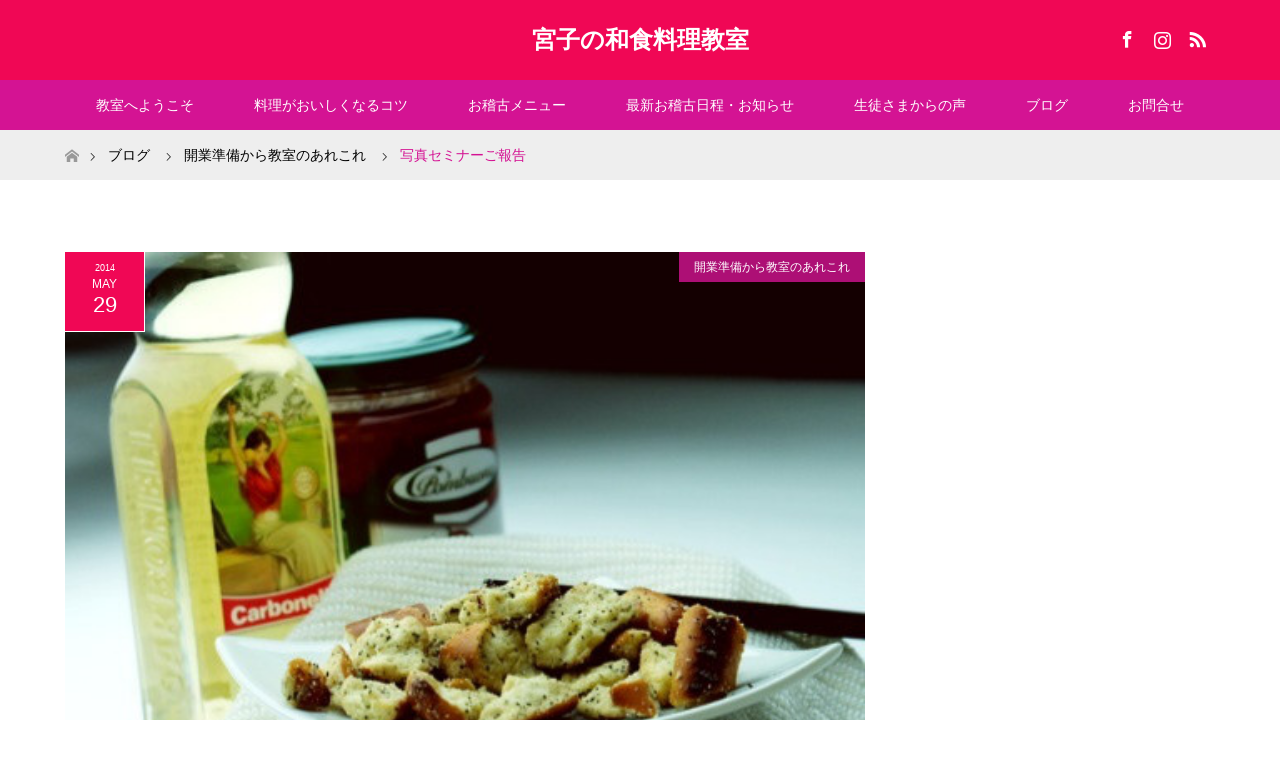

--- FILE ---
content_type: text/html; charset=UTF-8
request_url: http://miyako-washoku.com/%E5%86%99%E7%9C%9F%E3%82%BB%E3%83%9F%E3%83%8A%E3%83%BC%E3%81%94%E5%A0%B1%E5%91%8A
body_size: 12223
content:
<!DOCTYPE html>
<html class="pc" lang="ja">
<head>
<meta charset="UTF-8">
<!--[if IE]><meta http-equiv="X-UA-Compatible" content="IE=edge"><![endif]-->
<meta name="viewport" content="width=device-width">
<title>写真セミナーご報告 | 宮子の和食料理教室</title>
<meta name="description" content="こんばんは！大人女性の為の本格和食料理教室を橋本で行っています♪ただいま来年の起業に向けて準備真っ只中です本日は、温かい物は温かいように～冷たい物は冷たいように～撮れるようになりたくて、写真セ...">
<link rel="pingback" href="http://miyako-washoku.com/xmlrpc.php">

<!-- All in One SEO Pack 2.3.13.2 by Michael Torbert of Semper Fi Web Design[210,238] -->
<meta name="description"  content="こんばんは！ 大人女性の為の本格和食料理教室を 橋本で行っています♪ ただいま来年の起業に向けて準備真っ只中です 本日は、 温かい物は温かいように～ 冷たい物は冷たいように～ 撮れるようになりたくて、写真セミナーにいって来ました 勉強したての内容をご紹介します ほぼ受け売り" />

<link rel="canonical" href="http://miyako-washoku.com/%e5%86%99%e7%9c%9f%e3%82%bb%e3%83%9f%e3%83%8a%e3%83%bc%e3%81%94%e5%a0%b1%e5%91%8a" />
<!-- /all in one seo pack -->
<link rel='dns-prefetch' href='//s0.wp.com' />
<link rel='dns-prefetch' href='//s.w.org' />
<link rel="alternate" type="application/rss+xml" title="宮子の和食料理教室 &raquo; フィード" href="http://miyako-washoku.com/feed" />
<link rel="alternate" type="application/rss+xml" title="宮子の和食料理教室 &raquo; コメントフィード" href="http://miyako-washoku.com/comments/feed" />
<link rel="alternate" type="application/rss+xml" title="宮子の和食料理教室 &raquo; 写真セミナーご報告 のコメントのフィード" href="http://miyako-washoku.com/%e5%86%99%e7%9c%9f%e3%82%bb%e3%83%9f%e3%83%8a%e3%83%bc%e3%81%94%e5%a0%b1%e5%91%8a/feed" />
		<script type="text/javascript">
			window._wpemojiSettings = {"baseUrl":"https:\/\/s.w.org\/images\/core\/emoji\/2.3\/72x72\/","ext":".png","svgUrl":"https:\/\/s.w.org\/images\/core\/emoji\/2.3\/svg\/","svgExt":".svg","source":{"concatemoji":"http:\/\/miyako-washoku.com\/wp-includes\/js\/wp-emoji-release.min.js?ver=4.8.25"}};
			!function(t,a,e){var r,i,n,o=a.createElement("canvas"),l=o.getContext&&o.getContext("2d");function c(t){var e=a.createElement("script");e.src=t,e.defer=e.type="text/javascript",a.getElementsByTagName("head")[0].appendChild(e)}for(n=Array("flag","emoji4"),e.supports={everything:!0,everythingExceptFlag:!0},i=0;i<n.length;i++)e.supports[n[i]]=function(t){var e,a=String.fromCharCode;if(!l||!l.fillText)return!1;switch(l.clearRect(0,0,o.width,o.height),l.textBaseline="top",l.font="600 32px Arial",t){case"flag":return(l.fillText(a(55356,56826,55356,56819),0,0),e=o.toDataURL(),l.clearRect(0,0,o.width,o.height),l.fillText(a(55356,56826,8203,55356,56819),0,0),e===o.toDataURL())?!1:(l.clearRect(0,0,o.width,o.height),l.fillText(a(55356,57332,56128,56423,56128,56418,56128,56421,56128,56430,56128,56423,56128,56447),0,0),e=o.toDataURL(),l.clearRect(0,0,o.width,o.height),l.fillText(a(55356,57332,8203,56128,56423,8203,56128,56418,8203,56128,56421,8203,56128,56430,8203,56128,56423,8203,56128,56447),0,0),e!==o.toDataURL());case"emoji4":return l.fillText(a(55358,56794,8205,9794,65039),0,0),e=o.toDataURL(),l.clearRect(0,0,o.width,o.height),l.fillText(a(55358,56794,8203,9794,65039),0,0),e!==o.toDataURL()}return!1}(n[i]),e.supports.everything=e.supports.everything&&e.supports[n[i]],"flag"!==n[i]&&(e.supports.everythingExceptFlag=e.supports.everythingExceptFlag&&e.supports[n[i]]);e.supports.everythingExceptFlag=e.supports.everythingExceptFlag&&!e.supports.flag,e.DOMReady=!1,e.readyCallback=function(){e.DOMReady=!0},e.supports.everything||(r=function(){e.readyCallback()},a.addEventListener?(a.addEventListener("DOMContentLoaded",r,!1),t.addEventListener("load",r,!1)):(t.attachEvent("onload",r),a.attachEvent("onreadystatechange",function(){"complete"===a.readyState&&e.readyCallback()})),(r=e.source||{}).concatemoji?c(r.concatemoji):r.wpemoji&&r.twemoji&&(c(r.twemoji),c(r.wpemoji)))}(window,document,window._wpemojiSettings);
		</script>
		<style type="text/css">
img.wp-smiley,
img.emoji {
	display: inline !important;
	border: none !important;
	box-shadow: none !important;
	height: 1em !important;
	width: 1em !important;
	margin: 0 .07em !important;
	vertical-align: -0.1em !important;
	background: none !important;
	padding: 0 !important;
}
</style>
<link rel='stylesheet' id='sbc-css'  href='http://miyako-washoku.com/wp-content/plugins/wp-simple-booking-calendar/css/sbc.css?ver=4.8.25' type='text/css' media='all' />
<link rel='stylesheet' id='style-css'  href='http://miyako-washoku.com/wp-content/themes/maxx_tcd043/style.css?ver=1.1' type='text/css' media='all' />
<link rel='stylesheet' id='contact-form-7-css'  href='http://miyako-washoku.com/wp-content/plugins/contact-form-7/includes/css/styles.css?ver=4.8' type='text/css' media='all' />
<link rel='stylesheet' id='jetpack_css-css'  href='http://miyako-washoku.com/wp-content/plugins/jetpack/css/jetpack.css?ver=5.0.3' type='text/css' media='all' />
<script type='text/javascript' src='http://miyako-washoku.com/wp-includes/js/jquery/jquery.js?ver=1.12.4'></script>
<script type='text/javascript' src='http://miyako-washoku.com/wp-includes/js/jquery/jquery-migrate.min.js?ver=1.4.1'></script>
<script type='text/javascript' src='http://miyako-washoku.com/wp-content/plugins/wp-simple-booking-calendar/js/sbc.js?ver=4.8.25'></script>
<link rel='https://api.w.org/' href='http://miyako-washoku.com/wp-json/' />
<link rel='shortlink' href='http://wp.me/p8BM2S-kB' />
<link rel="alternate" type="application/json+oembed" href="http://miyako-washoku.com/wp-json/oembed/1.0/embed?url=http%3A%2F%2Fmiyako-washoku.com%2F%25e5%2586%2599%25e7%259c%259f%25e3%2582%25bb%25e3%2583%259f%25e3%2583%258a%25e3%2583%25bc%25e3%2581%2594%25e5%25a0%25b1%25e5%2591%258a" />
<link rel="alternate" type="text/xml+oembed" href="http://miyako-washoku.com/wp-json/oembed/1.0/embed?url=http%3A%2F%2Fmiyako-washoku.com%2F%25e5%2586%2599%25e7%259c%259f%25e3%2582%25bb%25e3%2583%259f%25e3%2583%258a%25e3%2583%25bc%25e3%2581%2594%25e5%25a0%25b1%25e5%2591%258a&#038;format=xml" />

<link rel='dns-prefetch' href='//v0.wordpress.com'>
<style type='text/css'>img#wpstats{display:none}</style>
<link rel="stylesheet" href="http://miyako-washoku.com/wp-content/themes/maxx_tcd043/css/design-plus.css?ver=1.1">
<link rel="stylesheet" href="http://miyako-washoku.com/wp-content/themes/maxx_tcd043/css/sns-botton.css?ver=1.1">
<link rel="stylesheet" media="screen and (max-width:770px)" href="http://miyako-washoku.com/wp-content/themes/maxx_tcd043/css/responsive.css?ver=1.1">
<link rel="stylesheet" media="screen and (max-width:770px)" href="http://miyako-washoku.com/wp-content/themes/maxx_tcd043/css/footer-bar.css?ver=1.1">

<script src="http://miyako-washoku.com/wp-content/themes/maxx_tcd043/js/jquery.easing.1.3.js?ver=1.1"></script>
<script src="http://miyako-washoku.com/wp-content/themes/maxx_tcd043/js/jscript.js?ver=1.1"></script>
<script src="http://miyako-washoku.com/wp-content/themes/maxx_tcd043/js/footer-bar.js?ver=1.1"></script>
<script src="http://miyako-washoku.com/wp-content/themes/maxx_tcd043/js/comment.js?ver=1.1"></script>

<style type="text/css">
body, input, textarea { font-family: Arial, "ヒラギノ角ゴ ProN W3", "Hiragino Kaku Gothic ProN", "メイリオ", Meiryo, sans-serif; }
.rich_font { font-family: Arial, "ヒラギノ角ゴ ProN W3", "Hiragino Kaku Gothic ProN", "メイリオ", Meiryo, sans-serif; font-weight: normal; }

body { font-size:15px; }

.pc #header .logo { font-size:24px; }
.mobile #header .logo { font-size:18px; }
#footer_logo .logo { font-size:24px; }

#header_images .grid-item .image img, .index_box_list .image img, #index_blog_list li .image img, #post_list li .image img, #related_post li a.image img, .styled_post_list1 .image img, #program_list .program .image img, ul.banner_list1 li .image img, ul.banner_list2 li .image img, .footer_banner .image img, .header_image .image img {
-webkit-transform: scale(1);
-webkit-transition-property: opacity, scale, -webkit-transform;
-webkit-transition: 0.35s;
-moz-transform: scale(1);
-moz-transition-property: opacity, scale, -moz-transform;
-moz-transition: 0.35s;
-ms-transform: scale(1);
-ms-transition-property: opacity, scale, -ms-transform;
-ms-transition: 0.35s;
-o-transform: scale(1);
-o-transition-property: opacity, scale, -o-transform;
-o-transition: 0.35s;
transform: scale(1);
transition-property: opacity, scale, -webkit-transform;
transition: 0.35s;
-webkit-backface-visibility:hidden; backface-visibility:hidden;
}
#header_images .grid-item .image:hover img, .index_box_list .image:hover img, #index_blog_list li .image:hover img, #post_list li .image:hover img, #related_post li a.image:hover img, .styled_post_list1 .image:hover img, #program_list .program .image:hover img, ul.banner_list1 li .image:hover img, ul.banner_list2 li .image:hover img, .footer_banner .image:hover img, .header_image .image:hover img {
 -webkit-transform: scale(1.2); -moz-transform: scale(1.2); -ms-transform: scale(1.2); -o-transform: scale(1.2); transform: scale(1.2);
}
#header_images .grid-item .image:hover, .index_box_list .image:hover, #index_content2 .index_box_list .image:hover, #program_list .program .image:hover, ul.banner_list1 li .image:hover, ul.banner_list2 li .image:hover, .footer_banner .image:hover, .header_image .image:hover {
  background: #D41393;
}

#archive_headline { font-size:40px; }
#archive_desc { font-size:15px; }

.pc #post_title { font-size:40px; }
.post_content { font-size:15px; }

a:hover, #comment_header ul li a:hover, #header_logo .logo a:hover, #header_social_link li:hover:before, #footer_social_link li:hover:before, #bread_crumb li.home a:hover:before, #bread_crumb li a:hover, #bread_crumb li.last, #bread_crumb li.last a,
.pc #return_top a:hover:before, #footer_top a:hover, .footer_menu li:first-child a, .footer_menu li:only-child a, .side_headline, .color_headline,
#post_list a:hover .title, .styled_post_list1 .date, .program_header .program_category_subtitle
{ color:#D41393; }

.pc #header_bottom, .pc #global_menu ul ul a:hover, .pc #global_menu > ul > li.active > a, .pc #global_menu li.current-menu-item > a,
.next_page_link a:hover, .page_navi a:hover, .collapse_category_list li a:hover, .index_archive_link a:hover, .slick-arrow:hover, #header_logo_index .link:hover,
#previous_next_post a:hover, .page_navi span.current, .page_navi p.back a:hover, .mobile #global_menu li a:hover,
#wp-calendar td a:hover, #wp-calendar #prev a:hover, #wp-calendar #next a:hover, .widget_search #search-btn input:hover, .widget_search #searchsubmit:hover, .google_search #searchsubmit:hover, .footer_widget.google_search #searchsubmit:hover,
#submit_comment:hover, #comment_header ul li a:hover, #comment_header ul li.comment_switch_active a, #comment_header #comment_closed p, #post_pagination a:hover, #post_pagination p, #footer_bottom, .footer_banner .image:hover, .mobile .footer_menu a:hover, .mobile #footer_menu_bottom li a:hover,
.program_header .program_category_title, .page_content_header .headline , .page_map_info .button:hover
{ background-color:#D41393; }

.pc #header_top, .pc #global_menu ul ul a, .mobile #header, #footer_top, li.date2, #previous_next_post a, .page_navi a,
.collapse_category_list li a, .widget_search #search-btn input, .widget_search #searchsubmit, .google_search #searchsubmit, #post_pagination a,
#header_images .grid-item .image, #program_list li, .program_header, #program_list .program, ul.banner_list1 li, ul.banner_list2, #footer_banners, .mobile #related_post .headline, .mobile #comment_headline, .pc #global_menu > ul > li > a:hover
{ background-color:#F00755; }

#comment_textarea textarea:focus, #guest_info input:focus, #comment_header ul li a:hover, #comment_header ul li.comment_switch_active a, #comment_header #comment_closed p
{ border-color:#D41393; }

#comment_header ul li.comment_switch_active a:after, #comment_header #comment_closed p:after
{ border-color:#D41393 transparent transparent transparent; }

.pc .header_fix #header, .mobile .header_fix #header { opacity:0.8; }

.post_content a { color:#ED0C2A; }


#site_loader_spinner { border:4px solid rgba(212,19,147,0.2); border-top-color:#D41393; }
li.category2 a { background:rgba(212,19,147,0.8); }

#return_top a { background:rgba(240,7,85,0.8); }
#return_top a:hover { background:rgba(240,7,85,0.9); }
.mobile #return_top.bottom a { background:rgba(240,7,85,1) !important; }
.collapse_category_list .children li a { background:rgba(240,7,85,0.8); }
.collapse_category_list .children li a:hover { background:#D41393; }

#footer_banner_1 .image .footer_banner_headline { font-size:24px; color:#FF4001; }
#footer_banner_1 .image:hover .footer_banner_headline { color:#FFFFFF; }
#footer_banner_1 .image:hover img { opacity:0.5; }
#footer_banner_2 .image .footer_banner_headline { font-size:24px; color:#FF4001; }
#footer_banner_2 .image:hover .footer_banner_headline { color:#FFFFFF; }
#footer_banner_2 .image:hover img { opacity:0.5; }
#footer_banner_3 .image .footer_banner_headline { font-size:24px; color:#FF4001; }
#footer_banner_3 .image:hover .footer_banner_headline { color:#FFFFFF; }
#footer_banner_3 .image:hover img { opacity:0.5; }


</style>


<style type="text/css"></style>
<!-- Jetpack Open Graph Tags -->
<meta property="og:type" content="article" />
<meta property="og:title" content="写真セミナーご報告" />
<meta property="og:url" content="http://miyako-washoku.com/%e5%86%99%e7%9c%9f%e3%82%bb%e3%83%9f%e3%83%8a%e3%83%bc%e3%81%94%e5%a0%b1%e5%91%8a" />
<meta property="og:description" content="こんばんは！ 大人女性の為の本格和食料理教室を 橋本で行っています♪ ただいま来年の起業に向けて準備真っ只中で&hellip;" />
<meta property="article:published_time" content="2014-05-29T08:34:04+00:00" />
<meta property="article:modified_time" content="2017-10-17T02:20:22+00:00" />
<meta property="og:site_name" content="宮子の和食料理教室" />
<meta property="og:image" content="http://miyako-washoku.com/wp-content/uploads/2014/05/blog_import_59dedef432858.jpg" />
<meta property="og:image:width" content="480" />
<meta property="og:image:height" content="480" />
<meta property="og:locale" content="ja_JP" />
<meta name="twitter:image" content="http://miyako-washoku.com/wp-content/uploads/2014/05/blog_import_59dedef432858.jpg?w=640" />
<meta name="twitter:card" content="summary_large_image" />
</head>
<body id="body" class="post-template-default single single-post postid-1277 single-format-standard">


 <div id="header">
  <div id="header_top">
   <div id="header_top_inner" class="header_inner">
    <div id="header_logo">
     <div id="logo_text">
 <h1 class="logo"><a href="http://miyako-washoku.com/">宮子の和食料理教室</a></h1>
</div>
    </div>

        <!-- social button -->
    <ul class="clearfix" id="header_social_link">
               <li class="facebook"><a href="https://www.facebook.com/mikako.miyagawa" target="_blank">Facebook</a></li>
               <li class="insta"><a href="https://www.instagram.com/miyako_washoku/" target="_blank">Instagram</a></li>
               <li class="rss"><a href="http://miyako-washoku.com/feed" target="_blank">RSS</a></li>
         </ul>
    
   </div>
  </div><!-- END #header_top -->

    <div id="header_bottom">
   <div id="header_bottom_inner" class="header_inner">
    <a href="#" class="menu_button"><span>menu</span></a>
    <div id="global_menu">
     <ul id="menu-%e3%83%88%e3%83%83%e3%83%97%e3%83%9a%e3%83%bc%e3%82%b8%e3%83%a1%e3%83%8b%e3%83%a5%e3%83%bc" class="menu"><li id="menu-item-496" class="menu-item menu-item-type-custom menu-item-object-custom menu-item-home menu-item-has-children menu-item-496"><a href="http://miyako-washoku.com/">教室へようこそ</a>
<ul  class="sub-menu">
	<li id="menu-item-494" class="menu-item menu-item-type-post_type menu-item-object-page menu-item-494"><a href="http://miyako-washoku.com/greeting">ごあいさつ</a></li>
	<li id="menu-item-495" class="menu-item menu-item-type-post_type menu-item-object-page menu-item-495"><a href="http://miyako-washoku.com/profile">宮子について</a></li>
</ul>
</li>
<li id="menu-item-91" class="menu-item menu-item-type-taxonomy menu-item-object-category menu-item-91"><a href="http://miyako-washoku.com/category/blog/kotsu">料理がおいしくなるコツ</a></li>
<li id="menu-item-562" class="menu-item menu-item-type-custom menu-item-object-custom menu-item-has-children menu-item-562"><a href="http://miyako-washoku.com/program">お稽古メニュー</a>
<ul  class="sub-menu">
	<li id="menu-item-563" class="menu-item menu-item-type-custom menu-item-object-custom menu-item-563"><a href="http://miyako-washoku.com/program/group-lesson">月のお稽古</a></li>
	<li id="menu-item-564" class="menu-item menu-item-type-custom menu-item-object-custom menu-item-564"><a href="http://miyako-washoku.com/program/one-to-one">マンツーマンレッスン</a></li>
	<li id="menu-item-565" class="menu-item menu-item-type-custom menu-item-object-custom menu-item-565"><a href="http://miyako-washoku.com/program/otoko-ryouri">宮子の男料理塾</a></li>
</ul>
</li>
<li id="menu-item-581" class="menu-item menu-item-type-custom menu-item-object-custom menu-item-581"><a href="http://miyako-washoku.com/news">最新お稽古日程・お知らせ</a></li>
<li id="menu-item-489" class="menu-item menu-item-type-taxonomy menu-item-object-category menu-item-489"><a href="http://miyako-washoku.com/category/voice">生徒さまからの声</a></li>
<li id="menu-item-84" class="menu-item menu-item-type-post_type menu-item-object-page current_page_parent menu-item-has-children menu-item-84"><a href="http://miyako-washoku.com/blog">ブログ</a>
<ul  class="sub-menu">
	<li id="menu-item-2110" class="menu-item menu-item-type-taxonomy menu-item-object-category menu-item-2110"><a href="http://miyako-washoku.com/category/blog/kihon-kondate">基本の回　献立</a></li>
	<li id="menu-item-2115" class="menu-item menu-item-type-taxonomy menu-item-object-category menu-item-2115"><a href="http://miyako-washoku.com/category/blog/kihon-houkoku">基本の回　ご報告</a></li>
	<li id="menu-item-2116" class="menu-item menu-item-type-taxonomy menu-item-object-category menu-item-2116"><a href="http://miyako-washoku.com/category/blog/ouyou-kondate">応用の回　献立</a></li>
	<li id="menu-item-2117" class="menu-item menu-item-type-taxonomy menu-item-object-category menu-item-2117"><a href="http://miyako-washoku.com/category/blog/ouyou-houkoku">応用の回　ご報告</a></li>
	<li id="menu-item-2118" class="menu-item menu-item-type-taxonomy menu-item-object-category menu-item-2118"><a href="http://miyako-washoku.com/category/blog/one-on-one-iroha-1">マンツーマンレッスン　いろはのおけいこ一の項</a></li>
	<li id="menu-item-2119" class="menu-item menu-item-type-taxonomy menu-item-object-category menu-item-2119"><a href="http://miyako-washoku.com/category/blog/one-on-one-iroha-2">マンツーマンレッスン　いろはのおけいこ二の項</a></li>
	<li id="menu-item-2125" class="menu-item menu-item-type-taxonomy menu-item-object-category menu-item-2125"><a href="http://miyako-washoku.com/category/blog/otoko-ryouri">宮子の男料理塾</a></li>
	<li id="menu-item-2111" class="menu-item menu-item-type-taxonomy menu-item-object-category menu-item-2111"><a href="http://miyako-washoku.com/category/blog/%e3%83%a1%e3%83%87%e3%82%a3%e3%82%a2%e9%96%a2%e4%bf%82">メディア関係</a></li>
</ul>
</li>
<li id="menu-item-545" class="menu-item menu-item-type-post_type menu-item-object-page menu-item-545"><a href="http://miyako-washoku.com/contact">お問合せ</a></li>
</ul>    </div>
   </div>
  </div><!-- END #header_bottom -->
  
 </div><!-- END #header -->

 <div id="main_contents" class="clearfix">


<div id="bread_crumb">

<ul class="clearfix">
 <li class="home"><a href="http://miyako-washoku.com/"><span>ホーム</span></a></li>

 <li><a href="http://miyako-washoku.com/blog">ブログ</a></li> <li><a href="http://miyako-washoku.com/category/blog/kyoushitsu" rel="category tag">開業準備から教室のあれこれ</a></li>
 <li class="last">写真セミナーご報告</li>

</ul>
</div>
<div id="main_col" class="clearfix">

<div id="left_col">

 
 <div id="article" class="has_post_thumbnail">

      <div id="post_image">
   <img src="http://miyako-washoku.com/wp-content/plugins/lazy-load/images/1x1.trans.gif" data-lazy-src="http://miyako-washoku.com/wp-content/uploads/2014/05/blog_import_59dedef432858.jpg" width="480" height="480" class="attachment-size5 size-size5 wp-post-image" alt srcset="http://miyako-washoku.com/wp-content/uploads/2014/05/blog_import_59dedef432858.jpg 480w, http://miyako-washoku.com/wp-content/uploads/2014/05/blog_import_59dedef432858-150x150.jpg 150w, http://miyako-washoku.com/wp-content/uploads/2014/05/blog_import_59dedef432858-300x300.jpg 300w, http://miyako-washoku.com/wp-content/uploads/2014/05/blog_import_59dedef432858-120x120.jpg 120w" sizes="(max-width: 480px) 100vw, 480px"><noscript><img width="480" height="480" src="http://miyako-washoku.com/wp-content/uploads/2014/05/blog_import_59dedef432858.jpg" class="attachment-size5 size-size5 wp-post-image" alt="" srcset="http://miyako-washoku.com/wp-content/uploads/2014/05/blog_import_59dedef432858.jpg 480w, http://miyako-washoku.com/wp-content/uploads/2014/05/blog_import_59dedef432858-150x150.jpg 150w, http://miyako-washoku.com/wp-content/uploads/2014/05/blog_import_59dedef432858-300x300.jpg 300w, http://miyako-washoku.com/wp-content/uploads/2014/05/blog_import_59dedef432858-120x120.jpg 120w" sizes="(max-width: 480px) 100vw, 480px" /></noscript>  </div>
    
  <ul id="post_meta_top" class="clearfix">
   <li class="date date2"><time class="entry-date updated" datetime="2017-10-17T11:20:22+00:00"><span class="entry-date-year">2014</span><span class="entry-date-month">May</span><span class="entry-date-day">29</span></time></li>   <li class="category category2"><a href="http://miyako-washoku.com/category/blog/kyoushitsu">開業準備から教室のあれこれ</a></li>  </ul>

  <h2 id="post_title" class="rich_font color_headline">写真セミナーご報告</h2>

    <div class="single_share clearfix" id="single_share_top">
   <div class="share-type1 share-top">
 
	<div class="sns mt10">
		<ul class="type1 clearfix">
			<li class="twitter">
				<a href="http://twitter.com/share?text=%E5%86%99%E7%9C%9F%E3%82%BB%E3%83%9F%E3%83%8A%E3%83%BC%E3%81%94%E5%A0%B1%E5%91%8A&url=http%3A%2F%2Fmiyako-washoku.com%2F%25e5%2586%2599%25e7%259c%259f%25e3%2582%25bb%25e3%2583%259f%25e3%2583%258a%25e3%2583%25bc%25e3%2581%2594%25e5%25a0%25b1%25e5%2591%258a&via=&tw_p=tweetbutton&related=" onclick="javascript:window.open(this.href, '', 'menubar=no,toolbar=no,resizable=yes,scrollbars=yes,height=400,width=600');return false;"><i class="icon-twitter"></i><span class="ttl">Tweet</span><span class="share-count"></span></a>
			</li>
			<li class="facebook">
				<a href="//www.facebook.com/sharer/sharer.php?u=http://miyako-washoku.com/%e5%86%99%e7%9c%9f%e3%82%bb%e3%83%9f%e3%83%8a%e3%83%bc%e3%81%94%e5%a0%b1%e5%91%8a&amp;t=%E5%86%99%E7%9C%9F%E3%82%BB%E3%83%9F%E3%83%8A%E3%83%BC%E3%81%94%E5%A0%B1%E5%91%8A" class="facebook-btn-icon-link" target="blank" rel="nofollow"><i class="icon-facebook"></i><span class="ttl">Share</span><span class="share-count"></span></a>
			</li>
			<li class="googleplus">
				<a href="https://plus.google.com/share?url=http%3A%2F%2Fmiyako-washoku.com%2F%25e5%2586%2599%25e7%259c%259f%25e3%2582%25bb%25e3%2583%259f%25e3%2583%258a%25e3%2583%25bc%25e3%2581%2594%25e5%25a0%25b1%25e5%2591%258a" onclick="javascript:window.open(this.href, '', 'menubar=no,toolbar=no,resizable=yes,scrollbars=yes,height=600,width=500');return false;"><i class="icon-google-plus"></i><span class="ttl">+1</span><span class="share-count"></span></a>
			</li>
			<li class="hatebu">
				<a href="http://b.hatena.ne.jp/add?mode=confirm&url=http%3A%2F%2Fmiyako-washoku.com%2F%25e5%2586%2599%25e7%259c%259f%25e3%2582%25bb%25e3%2583%259f%25e3%2583%258a%25e3%2583%25bc%25e3%2581%2594%25e5%25a0%25b1%25e5%2591%258a" onclick="javascript:window.open(this.href, '', 'menubar=no,toolbar=no,resizable=yes,scrollbars=yes,height=400,width=510');return false;" ><i class="icon-hatebu"></i><span class="ttl">Hatena</span><span class="share-count"></span></a>
			</li>
			<li class="pocket">
				<a href="http://getpocket.com/edit?url=http%3A%2F%2Fmiyako-washoku.com%2F%25e5%2586%2599%25e7%259c%259f%25e3%2582%25bb%25e3%2583%259f%25e3%2583%258a%25e3%2583%25bc%25e3%2581%2594%25e5%25a0%25b1%25e5%2591%258a&title=%E5%86%99%E7%9C%9F%E3%82%BB%E3%83%9F%E3%83%8A%E3%83%BC%E3%81%94%E5%A0%B1%E5%91%8A" target="blank"><i class="icon-pocket"></i><span class="ttl">Pocket</span><span class="share-count"></span></a>
			</li>
			<li class="rss">
				<a href="http://miyako-washoku.com/feed" target="blank"><i class="icon-rss"></i><span class="ttl">RSS</span></a>
			</li>
			<li class="feedly">
				<a href="http://feedly.com/index.html#subscription%2Ffeed%2Fhttp://miyako-washoku.com/feed" target="blank"><i class="icon-feedly"></i><span class="ttl">feedly</span><span class="share-count"></span></a>
			</li>
			<li class="pinterest">
				<a rel="nofollow" target="_blank" href="https://www.pinterest.com/pin/create/button/?url=http%3A%2F%2Fmiyako-washoku.com%2F%25e5%2586%2599%25e7%259c%259f%25e3%2582%25bb%25e3%2583%259f%25e3%2583%258a%25e3%2583%25bc%25e3%2581%2594%25e5%25a0%25b1%25e5%2591%258a&media=http://miyako-washoku.com/wp-content/uploads/2014/05/blog_import_59dedef432858.jpg&description=%E5%86%99%E7%9C%9F%E3%82%BB%E3%83%9F%E3%83%8A%E3%83%BC%E3%81%94%E5%A0%B1%E5%91%8A"><i class="icon-pinterest"></i><span class="ttl">Pin&nbsp;it</span></a>
			</li>
		</ul>
	</div>
</div>
  </div>
  
    
  <div class="post_content clearfix">
   <div style="text-align: center;">こんばんは！</div>
<div style="text-align: center;">大人女性の為の本格和食料理教室を</div>
<div style="text-align: center;">橋本で行っています♪</div>
<div style="text-align: center;"></div>
<div style="text-align: center;">ただいま来年の起業に向けて準備真っ只中です<img src="http://miyako-washoku.com/wp-content/plugins/lazy-load/images/1x1.trans.gif" data-lazy-src="https://emoji.ameba.jp/img/user/st/stitch0818-exlove/4481890.gif" ><noscript><img src="https://emoji.ameba.jp/img/user/st/stitch0818-exlove/4481890.gif" /></noscript></div>
<div style="text-align: center;"></div>
<div style="text-align: center;"></div>
<div style="text-align: center;"></div>
<div></div>
<div>本日は、</div>
<p>温かい物は温かいように～</p>
<div>冷たい物は冷たいように～</div>
<div>撮れるようになりたくて、写真セミナーにいって来ました<img src="http://miyako-washoku.com/wp-content/plugins/lazy-load/images/1x1.trans.gif" data-lazy-src="https://emoji.ameba.jp/img/user/sh/shumatti766/661.gif" ><noscript><img src="https://emoji.ameba.jp/img/user/sh/shumatti766/661.gif" /></noscript><img src="http://miyako-washoku.com/wp-content/plugins/lazy-load/images/1x1.trans.gif" data-lazy-src="https://emoji.ameba.jp/img/user/sa/saki-57/766.gif" ><noscript><img src="https://emoji.ameba.jp/img/user/sa/saki-57/766.gif" /></noscript></div>
<div></div>
<div>勉強したての内容をご紹介します<img src="http://miyako-washoku.com/wp-content/plugins/lazy-load/images/1x1.trans.gif" data-lazy-src="https://emoji.ameba.jp/img/user/ha/hare-wataame0918v/2428.gif" ><noscript><img src="https://emoji.ameba.jp/img/user/ha/hare-wataame0918v/2428.gif" /></noscript></div>
<div></div>
<div style="text-align: left;">ほぼ受け売りの内容になりますが、</div>
<div style="text-align: left;">良かったら参考になさってください<img src="http://miyako-washoku.com/wp-content/plugins/lazy-load/images/1x1.trans.gif" data-lazy-src="https://emoji.ameba.jp/img/user/93/93net-onlife/2607.gif" ><noscript><img src="https://emoji.ameba.jp/img/user/93/93net-onlife/2607.gif" /></noscript></div>
<div></div>
<div></div>
<div></div>
<div></div>
<div></div>
<div></div>
<div style="text-align: center;">まず写真で一番大事な事は、</div>
<div style="text-align: center;">9割9分照明だそうです<img src="http://miyako-washoku.com/wp-content/plugins/lazy-load/images/1x1.trans.gif" data-lazy-src="https://emoji.ameba.jp/img/user/ro/rosa-n24/5528.gif" ><noscript><img src="https://emoji.ameba.jp/img/user/ro/rosa-n24/5528.gif" /></noscript></div>
<div style="text-align: center;"></div>
<div style="text-align: center;">料理の場合は、逆光が適していて</div>
<div style="text-align: center;">後ろから光を当てて、真ん中に被写体、</div>
<div style="text-align: center;">前にレフ板(となる白い紙でも可)</div>
<div style="text-align: center;">が基本だそうです♪</div>
<div style="text-align: center;"></div>
<div style="text-align: center;"></div>
<div style="text-align: center;"></div>
<div style="text-align: center;">なので、照明がない場合は、</div>
<div style="text-align: center;">窓辺に料理を置いて撮るといいそうです。</div>
<div style="text-align: center;"></div>
<div style="text-align: center;"></div>
<div style="text-align: center;">構図については、お話がなかったので、</div>
<div style="text-align: center;">私の知識から失礼します。</div>
<div style="text-align: center;"></div>
<div style="text-align: center;">写真の構図もお皿の中の盛り付けも、</div>
<div style="text-align: center;">キレイに見える決まりは同じです<img src="http://miyako-washoku.com/wp-content/plugins/lazy-load/images/1x1.trans.gif" data-lazy-src="https://emoji.ameba.jp/img/user/sa/saki-57/766.gif" ><noscript><img src="https://emoji.ameba.jp/img/user/sa/saki-57/766.gif" /></noscript></div>
<div style="text-align: center;"></div>
<div style="text-align: center;">奥にある物を高くして、</div>
<div style="text-align: center;">手前に向かってだんだん低くする。</div>
<div style="text-align: center;"></div>
<div style="text-align: center;">構図例</div>
<div style="text-align: center;">
<div id="{9BE40A69-1007-4C72-87BD-D8CB08826F6D:01}" style="text-align: left;">
<div id="{B637A05C-6D42-445F-A6FE-4E2669A70DDE:01}" style="text-align: left;">
<div id="{92F9E15B-6DD5-4D84-9AC0-3091E2C9E673:01}" style="text-align: left;">
<div align="left"><a id="i12956953656" class="detailOn" href="http://blog-imgs-110.fc2.com/m/i/y/miyagawg0722/blog_import_59dedef432858.jpg"><img src="http://miyako-washoku.com/wp-content/plugins/lazy-load/images/1x1.trans.gif" data-lazy-src="http://blog-imgs-110.fc2.com/m/i/y/miyagawg0722/blog_import_59dedef432858.jpg" alt="{92F9E15B-6DD5-4D84-9AC0-3091E2C9E673:01}" width="300" height="300" border="0"><noscript><img src="http://blog-imgs-110.fc2.com/m/i/y/miyagawg0722/blog_import_59dedef432858.jpg" alt="{92F9E15B-6DD5-4D84-9AC0-3091E2C9E673:01}" width="300" height="300" border="0" /></noscript></a></div>
</div>
<div id="{B637A05C-6D42-445F-A6FE-4E2669A70DDE:01}" style="text-align: left;"></div>
<div id="{B637A05C-6D42-445F-A6FE-4E2669A70DDE:01}" style="text-align: left;"></div>
<div style="text-align: center;">湯気が映りやすくするには、</div>
<div style="text-align: center;">背景を黒にして、</div>
<div style="text-align: center;">露出を下げなければいけませんので、</div>
<div style="text-align: center;">スマホでは、難しいみたいですね💧</div>
<div style="text-align: center;"></div>
<div style="text-align: center;">ただ、露出調節したりできる、</div>
<div style="text-align: center;">アプリもあるらしいので、</div>
<div style="text-align: center;">興味ある方は調べてみてください<img src="http://miyako-washoku.com/wp-content/plugins/lazy-load/images/1x1.trans.gif" data-lazy-src="https://emoji.ameba.jp/img/user/at/atsu-110/1788.gif" ><noscript><img src="https://emoji.ameba.jp/img/user/at/atsu-110/1788.gif" /></noscript></div>
<div style="text-align: center;"></div>
<div style="text-align: center;"></div>
<div style="text-align: center;">料理教室としての、本日の結論は、</div>
<div style="text-align: center;">マクロレンズと別付けフラッシュは</div>
<div style="text-align: center;">購入した方がいいようです^^;</div>
<div style="text-align: center;">おかげで、買う覚悟ができました<img src="http://miyako-washoku.com/wp-content/plugins/lazy-load/images/1x1.trans.gif" data-lazy-src="https://emoji.ameba.jp/img/user/ro/rosa-n24/5528.gif" ><noscript><img src="https://emoji.ameba.jp/img/user/ro/rosa-n24/5528.gif" /></noscript></div>
<div style="text-align: center;"></div>
<div style="text-align: center;">他にも技術的な事をたくさん学べたのですが、やはり、いい写真を撮ろうとすると</div>
<div style="text-align: center;">手間が掛かるようです<img src="http://miyako-washoku.com/wp-content/plugins/lazy-load/images/1x1.trans.gif" data-lazy-src="https://emoji.ameba.jp/img/user/sy/syu-kuri-mu/129.gif" ><noscript><img src="https://emoji.ameba.jp/img/user/sy/syu-kuri-mu/129.gif" /></noscript></div>
<div style="text-align: center;"></div>
<div style="text-align: center;">お役に立てる情報が少なくて申し訳ありません<img src="http://miyako-washoku.com/wp-content/plugins/lazy-load/images/1x1.trans.gif" data-lazy-src="https://emoji.ameba.jp/img/user/so/soukou/6087.gif" ><noscript><img src="https://emoji.ameba.jp/img/user/so/soukou/6087.gif" /></noscript></div>
<p>&nbsp;</p>
</div>
<p>&nbsp;</p>
</div>
<p>&nbsp;</p>
</div>
<div></div>
<div></div>
<div></div>
<div></div>
<div></div>
<div></div>
     </div>

    <div class="single_share clearfix" id="single_share_bottom">
   <div class="share-type1 share-btm">
 
	<div class="sns mt10 mb45">
		<ul class="type1 clearfix">
			<li class="twitter">
				<a href="http://twitter.com/share?text=%E5%86%99%E7%9C%9F%E3%82%BB%E3%83%9F%E3%83%8A%E3%83%BC%E3%81%94%E5%A0%B1%E5%91%8A&url=http%3A%2F%2Fmiyako-washoku.com%2F%25e5%2586%2599%25e7%259c%259f%25e3%2582%25bb%25e3%2583%259f%25e3%2583%258a%25e3%2583%25bc%25e3%2581%2594%25e5%25a0%25b1%25e5%2591%258a&via=&tw_p=tweetbutton&related=" onclick="javascript:window.open(this.href, '', 'menubar=no,toolbar=no,resizable=yes,scrollbars=yes,height=400,width=600');return false;"><i class="icon-twitter"></i><span class="ttl">Tweet</span><span class="share-count"></span></a>
			</li>
			<li class="facebook">
				<a href="//www.facebook.com/sharer/sharer.php?u=http://miyako-washoku.com/%e5%86%99%e7%9c%9f%e3%82%bb%e3%83%9f%e3%83%8a%e3%83%bc%e3%81%94%e5%a0%b1%e5%91%8a&amp;t=%E5%86%99%E7%9C%9F%E3%82%BB%E3%83%9F%E3%83%8A%E3%83%BC%E3%81%94%E5%A0%B1%E5%91%8A" class="facebook-btn-icon-link" target="blank" rel="nofollow"><i class="icon-facebook"></i><span class="ttl">Share</span><span class="share-count"></span></a>
			</li>
			<li class="googleplus">
				<a href="https://plus.google.com/share?url=http%3A%2F%2Fmiyako-washoku.com%2F%25e5%2586%2599%25e7%259c%259f%25e3%2582%25bb%25e3%2583%259f%25e3%2583%258a%25e3%2583%25bc%25e3%2581%2594%25e5%25a0%25b1%25e5%2591%258a" onclick="javascript:window.open(this.href, '', 'menubar=no,toolbar=no,resizable=yes,scrollbars=yes,height=600,width=500');return false;"><i class="icon-google-plus"></i><span class="ttl">+1</span><span class="share-count"></span></a>
			</li>
			<li class="hatebu">
				<a href="http://b.hatena.ne.jp/add?mode=confirm&url=http%3A%2F%2Fmiyako-washoku.com%2F%25e5%2586%2599%25e7%259c%259f%25e3%2582%25bb%25e3%2583%259f%25e3%2583%258a%25e3%2583%25bc%25e3%2581%2594%25e5%25a0%25b1%25e5%2591%258a" onclick="javascript:window.open(this.href, '', 'menubar=no,toolbar=no,resizable=yes,scrollbars=yes,height=400,width=510');return false;" ><i class="icon-hatebu"></i><span class="ttl">Hatena</span><span class="share-count"></span></a>
			</li>
			<li class="pocket">
				<a href="http://getpocket.com/edit?url=http%3A%2F%2Fmiyako-washoku.com%2F%25e5%2586%2599%25e7%259c%259f%25e3%2582%25bb%25e3%2583%259f%25e3%2583%258a%25e3%2583%25bc%25e3%2581%2594%25e5%25a0%25b1%25e5%2591%258a&title=%E5%86%99%E7%9C%9F%E3%82%BB%E3%83%9F%E3%83%8A%E3%83%BC%E3%81%94%E5%A0%B1%E5%91%8A" target="blank"><i class="icon-pocket"></i><span class="ttl">Pocket</span><span class="share-count"></span></a>
			</li>
			<li class="rss">
				<a href="http://miyako-washoku.com/feed" target="blank"><i class="icon-rss"></i><span class="ttl">RSS</span></a>
			</li>
			<li class="feedly">
				<a href="http://feedly.com/index.html#subscription%2Ffeed%2Fhttp://miyako-washoku.com/feed" target="blank"><i class="icon-feedly"></i><span class="ttl">feedly</span><span class="share-count"></span></a>
			</li>
			<li class="pinterest">
				<a rel="nofollow" target="_blank" href="https://www.pinterest.com/pin/create/button/?url=http%3A%2F%2Fmiyako-washoku.com%2F%25e5%2586%2599%25e7%259c%259f%25e3%2582%25bb%25e3%2583%259f%25e3%2583%258a%25e3%2583%25bc%25e3%2581%2594%25e5%25a0%25b1%25e5%2591%258a&media=http://miyako-washoku.com/wp-content/uploads/2014/05/blog_import_59dedef432858.jpg&description=%E5%86%99%E7%9C%9F%E3%82%BB%E3%83%9F%E3%83%8A%E3%83%BC%E3%81%94%E5%A0%B1%E5%91%8A"><i class="icon-pinterest"></i><span class="ttl">Pin&nbsp;it</span></a>
			</li>
		</ul>
	</div>
</div>
  </div>
  
    <ul id="post_meta_bottom" class="clearfix">
   <li class="post_author">投稿者: <a href="http://miyako-washoku.com/author/miyagawg0722" title="miyagawg0722 の投稿" rel="author">miyagawg0722</a></li>   <li class="post_category"><a href="http://miyako-washoku.com/category/blog/kyoushitsu" rel="category tag">開業準備から教室のあれこれ</a></li>      <li class="post_comment">コメント: <a href="#comment_headline">1</a></li>  </ul>
  
    <div id="previous_next_post" class="clearfix">
   <div class='prev_post'><a href='http://miyako-washoku.com/%e7%b9%94%e9%83%a8%e3%81%ae%e6%80%a5%e9%a0%88%e3%81%a8%e6%b9%af%e5%91%91%e3%81%bf%e3%82%92%e8%b3%bc%e5%85%a5-%cf%89' title='織部の急須と湯呑みを購入( ^ω^ )'' data-mobile-title='前の記事'><span class='title'>織部の急須と湯呑みを購入( ^ω^ )</span></a></div>
<div class='next_post'><a href='http://miyako-washoku.com/%e9%8a%80%e5%ba%a7%e3%81%ae%e3%81%8a%e9%ae%a8%e5%b1%8b%e3%81%95%e3%82%93%e3%81%b8' title='銀座のお鮨屋さんへ' data-mobile-title='次の記事'><span class='title'>銀座のお鮨屋さんへ</span></a></div>
  </div>
  
 </div><!-- END #article -->

  
 
  <div id="related_post">
  <h3 class="headline color_headline"><span></span></h3>
  <ol class="clearfix">
      <li class="clearfix num1">
    <a class="image" href="http://miyako-washoku.com/%e2%99%aa%e6%95%99%e5%ae%a4%e7%94%a8%e5%99%a8%e5%85%b7%e2%99%aa%ef%bd%9e%e5%90%88%e7%be%bd%e6%a9%8b%e3%81%ab%e3%81%a6"><img src="http://miyako-washoku.com/wp-content/plugins/lazy-load/images/1x1.trans.gif" data-lazy-src="http://miyako-washoku.com/wp-content/uploads/2014/09/blog_import_59dedf6e4afa2-456x276.jpg" width="456" height="276" class="attachment-size2 size-size2 wp-post-image" alt><noscript><img width="456" height="276" src="http://miyako-washoku.com/wp-content/uploads/2014/09/blog_import_59dedf6e4afa2-456x276.jpg" class="attachment-size2 size-size2 wp-post-image" alt="" /></noscript></a>
    <div class="desc">
     <h4 class="title"><a href="http://miyako-washoku.com/%e2%99%aa%e6%95%99%e5%ae%a4%e7%94%a8%e5%99%a8%e5%85%b7%e2%99%aa%ef%bd%9e%e5%90%88%e7%be%bd%e6%a9%8b%e3%81%ab%e3%81%a6">♪教室用器具♪～合羽橋にて</a></h4>
    </div>
   </li>
      <li class="clearfix num2">
    <a class="image" href="http://miyako-washoku.com/%e5%99%a8%e3%81%ae%e6%8b%9d%e8%a6%8b%e3%81%a7%e4%ba%ac%e7%8e%8b%e6%b0%b8%e5%b1%b1%e3%81%b8"><img src="http://miyako-washoku.com/wp-content/plugins/lazy-load/images/1x1.trans.gif" data-lazy-src="http://miyako-washoku.com/wp-content/uploads/2015/02/blog_import_59dedffa62356-456x276.jpg" width="456" height="276" class="attachment-size2 size-size2 wp-post-image" alt><noscript><img width="456" height="276" src="http://miyako-washoku.com/wp-content/uploads/2015/02/blog_import_59dedffa62356-456x276.jpg" class="attachment-size2 size-size2 wp-post-image" alt="" /></noscript></a>
    <div class="desc">
     <h4 class="title"><a href="http://miyako-washoku.com/%e5%99%a8%e3%81%ae%e6%8b%9d%e8%a6%8b%e3%81%a7%e4%ba%ac%e7%8e%8b%e6%b0%b8%e5%b1%b1%e3%81%b8">器の拝見で京王永山へ</a></h4>
    </div>
   </li>
      <li class="clearfix num3">
    <a class="image" href="http://miyako-washoku.com/%e7%9b%b8%e5%8e%9f%e3%81%8b%e3%82%89%e5%a4%9a%e6%91%a9%e5%a2%83%e3%81%b8"><img src="http://miyako-washoku.com/wp-content/plugins/lazy-load/images/1x1.trans.gif" data-lazy-src="http://miyako-washoku.com/wp-content/uploads/2019/05/IMG_20190530_170939_010-456x276.jpg" width="456" height="276" class="attachment-size2 size-size2 wp-post-image" alt srcset="http://miyako-washoku.com/wp-content/uploads/2019/05/IMG_20190530_170939_010-456x276.jpg 456w, http://miyako-washoku.com/wp-content/uploads/2019/05/IMG_20190530_170939_010-800x485.jpg 800w" sizes="(max-width: 456px) 100vw, 456px"><noscript><img width="456" height="276" src="http://miyako-washoku.com/wp-content/uploads/2019/05/IMG_20190530_170939_010-456x276.jpg" class="attachment-size2 size-size2 wp-post-image" alt="" srcset="http://miyako-washoku.com/wp-content/uploads/2019/05/IMG_20190530_170939_010-456x276.jpg 456w, http://miyako-washoku.com/wp-content/uploads/2019/05/IMG_20190530_170939_010-800x485.jpg 800w" sizes="(max-width: 456px) 100vw, 456px" /></noscript></a>
    <div class="desc">
     <h4 class="title"><a href="http://miyako-washoku.com/%e7%9b%b8%e5%8e%9f%e3%81%8b%e3%82%89%e5%a4%9a%e6%91%a9%e5%a2%83%e3%81%b8">相原から多摩境へ</a></h4>
    </div>
   </li>
      <li class="clearfix num4">
    <a class="image" href="http://miyako-washoku.com/%e3%83%9e%e3%83%b3%e3%83%84%e3%83%bc%e3%83%9e%e3%83%b3%e3%83%ac%e3%83%83%e3%82%b9%e3%83%b3%e3%80%80%e3%81%84%e3%82%8d%e3%81%af%e3%81%ae%e3%81%8a%e7%a8%bd%e5%8f%a4"><img src="http://miyako-washoku.com/wp-content/plugins/lazy-load/images/1x1.trans.gif" data-lazy-src="http://miyako-washoku.com/wp-content/uploads/2017/06/DSCF8859-456x276.jpg" width="456" height="276" class="attachment-size2 size-size2 wp-post-image" alt srcset="http://miyako-washoku.com/wp-content/uploads/2017/06/DSCF8859-456x276.jpg 456w, http://miyako-washoku.com/wp-content/uploads/2017/06/DSCF8859-800x485.jpg 800w" sizes="(max-width: 456px) 100vw, 456px"><noscript><img width="456" height="276" src="http://miyako-washoku.com/wp-content/uploads/2017/06/DSCF8859-456x276.jpg" class="attachment-size2 size-size2 wp-post-image" alt="" srcset="http://miyako-washoku.com/wp-content/uploads/2017/06/DSCF8859-456x276.jpg 456w, http://miyako-washoku.com/wp-content/uploads/2017/06/DSCF8859-800x485.jpg 800w" sizes="(max-width: 456px) 100vw, 456px" /></noscript></a>
    <div class="desc">
     <h4 class="title"><a href="http://miyako-washoku.com/%e3%83%9e%e3%83%b3%e3%83%84%e3%83%bc%e3%83%9e%e3%83%b3%e3%83%ac%e3%83%83%e3%82%b9%e3%83%b3%e3%80%80%e3%81%84%e3%82%8d%e3%81%af%e3%81%ae%e3%81%8a%e7%a8%bd%e5%8f%a4">マンツーマンレッスン　いろはのお稽古とは？</a></h4>
    </div>
   </li>
      <li class="clearfix num5">
    <a class="image" href="http://miyako-washoku.com/%e7%a2%ba%e5%ae%9a%e7%94%b3%e5%91%8a%e5%ae%8c%e4%ba%86%e3%80%9c%e3%80%9c"><img src="http://miyako-washoku.com/wp-content/plugins/lazy-load/images/1x1.trans.gif" data-lazy-src="http://miyako-washoku.com/wp-content/uploads/2017/02/アメブロヘッター写真-456x276.jpg" width="456" height="276" class="attachment-size2 size-size2 wp-post-image" alt srcset="http://miyako-washoku.com/wp-content/uploads/2017/02/アメブロヘッター写真-456x276.jpg 456w, http://miyako-washoku.com/wp-content/uploads/2017/02/アメブロヘッター写真-800x485.jpg 800w" sizes="(max-width: 456px) 100vw, 456px"><noscript><img width="456" height="276" src="http://miyako-washoku.com/wp-content/uploads/2017/02/アメブロヘッター写真-456x276.jpg" class="attachment-size2 size-size2 wp-post-image" alt="" srcset="http://miyako-washoku.com/wp-content/uploads/2017/02/アメブロヘッター写真-456x276.jpg 456w, http://miyako-washoku.com/wp-content/uploads/2017/02/アメブロヘッター写真-800x485.jpg 800w" sizes="(max-width: 456px) 100vw, 456px" /></noscript></a>
    <div class="desc">
     <h4 class="title"><a href="http://miyako-washoku.com/%e7%a2%ba%e5%ae%9a%e7%94%b3%e5%91%8a%e5%ae%8c%e4%ba%86%e3%80%9c%e3%80%9c">確定申告完了〜〜</a></h4>
    </div>
   </li>
      <li class="clearfix num6">
    <a class="image" href="http://miyako-washoku.com/%e4%bb%8a%e5%8d%8a%e3%81%a7%e3%81%99%e3%81%8d%e7%84%bc%e3%81%8d%e6%87%90%e7%9f%b3%e3%81%8b%e3%82%89%e3%81%ae%e5%90%88%e7%be%bd%e6%a9%8b%e3%81%a7%e9%81%93%e5%85%b7%e6%ba%96%e5%82%99"><img src="http://miyako-washoku.com/wp-content/plugins/lazy-load/images/1x1.trans.gif" data-lazy-src="http://miyako-washoku.com/wp-content/uploads/2014/04/blog_import_59dede9129de5-456x276.jpg" width="456" height="276" class="attachment-size2 size-size2 wp-post-image" alt><noscript><img width="456" height="276" src="http://miyako-washoku.com/wp-content/uploads/2014/04/blog_import_59dede9129de5-456x276.jpg" class="attachment-size2 size-size2 wp-post-image" alt="" /></noscript></a>
    <div class="desc">
     <h4 class="title"><a href="http://miyako-washoku.com/%e4%bb%8a%e5%8d%8a%e3%81%a7%e3%81%99%e3%81%8d%e7%84%bc%e3%81%8d%e6%87%90%e7%9f%b3%e3%81%8b%e3%82%89%e3%81%ae%e5%90%88%e7%be%bd%e6%a9%8b%e3%81%a7%e9%81%93%e5%85%b7%e6%ba%96%e5%82%99">今半ですき焼き懐石からの合羽橋で道具準備</a></h4>
    </div>
   </li>
     </ol>
 </div>
  
 



<h3 id="comment_headline"><span>コメント</span></h3>

<div id="comment_header">

 <ul class="clearfix">
      <li id="comment_switch" class="comment_switch_active"><a href="javascript:void(0);">コメント ( 1 )</a></li>
   <li id="trackback_switch"><a href="javascript:void(0);">トラックバック ( 0 )</a></li>
    </ul>



</div><!-- END #comment_header -->

<div id="comments">

 <div id="comment_area">
  <!-- start commnet -->
  <ol class="commentlist">
	
 <li class="comment admin-comment" id="comment-41">
  <div class="comment-meta clearfix">
   <div class="comment-meta-left">
  <img src="http://miyako-washoku.com/wp-content/plugins/lazy-load/images/1x1.trans.gif" data-lazy-src="http://0.gravatar.com/avatar/?s=35&#038;d=mm&#038;r=g" alt srcset="http://2.gravatar.com/avatar/?s=70&amp;d=mm&amp;r=g 2x" class="avatar avatar-35 photo avatar-default" height="35" width="35"><noscript><img alt='' src='http://0.gravatar.com/avatar/?s=35&#038;d=mm&#038;r=g' srcset='http://2.gravatar.com/avatar/?s=70&amp;d=mm&amp;r=g 2x' class='avatar avatar-35 photo avatar-default' height='35' width='35' /></noscript>  
    <ul class="comment-name-date">
     <li class="comment-name">
<a id="commentauthor-41" class="url admin-url" href="http://ameblo.jp/hirominakoji1661/" rel="nofollow">

ななみめがねっこ
</a>
     </li>
     <li class="comment-date">2014年 5月 29日</li>
    </ul>
   </div>

   <ul class="comment-act">
    <li class="comment-reply"><a rel='nofollow' class='comment-reply-link' href='http://miyako-washoku.com/%e5%86%99%e7%9c%9f%e3%82%bb%e3%83%9f%e3%83%8a%e3%83%bc%e3%81%94%e5%a0%b1%e5%91%8a?replytocom=41#respond' onclick='return addComment.moveForm( "comment-content-41", "41", "respond", "1277" )' aria-label='ななみめがねっこ に返信'><span><span>返信</span></span></a></li>
    <li class="comment-quote"><a href="javascript:void(0);" onclick="MGJS_CMT.quote('commentauthor-41', 'comment-41', 'comment-content-41', 'comment');">引用</a></li>
       </ul>

  </div>
  <div class="comment-content post_content" id="comment-content-41">
    <p>SECRET: 0<br />
PASS:<br />
すごく参考になります(^^)<br />
やはり照明が大切なんですね！<br />
日光をいかして写真撮影してしてみます<br />
お互い美味しそうな写真が撮れたらよいな～(⌒▽⌒)</p>
  </div>

</li><!-- #comment-## -->
  </ol>
  <!-- comments END -->

  
 </div><!-- #comment-list END -->


 <div id="trackback_area">
 <!-- start trackback -->
 
  <ol class="commentlist">
      <li class="comment"><div class="comment-content"><p class="no_comment">この記事へのトラックバックはありません。</p></div></li>
     </ol>

  <div id="trackback_url_area">
   <label for="trackback_url">トラックバック URL</label>
   <input type="text" name="trackback_url" id="trackback_url" size="60" value="http://miyako-washoku.com/%e5%86%99%e7%9c%9f%e3%82%bb%e3%83%9f%e3%83%8a%e3%83%bc%e3%81%94%e5%a0%b1%e5%91%8a/trackback" readonly="readonly" onfocus="this.select()" />
  </div>
  
  <!-- trackback end -->
 </div><!-- #trackbacklist END -->

 


 
 <fieldset class="comment_form_wrapper" id="respond">

    <div id="cancel_comment_reply"><a rel="nofollow" id="cancel-comment-reply-link" href="/%E5%86%99%E7%9C%9F%E3%82%BB%E3%83%9F%E3%83%8A%E3%83%BC%E3%81%94%E5%A0%B1%E5%91%8A#respond" style="display:none;">返信をキャンセルする。</a></div>
  
  <form action="http://miyako-washoku.com/wp-comments-post.php" method="post" id="commentform">

   
   <div id="guest_info">
    <div id="guest_name"><label for="author"><span>名前</span>( 必須 )</label><input type="text" name="author" id="author" value="" size="22" tabindex="1" aria-required='true' /></div>
    <div id="guest_email"><label for="email"><span>E-MAIL</span>( 必須 ) - 公開されません -</label><input type="text" name="email" id="email" value="" size="22" tabindex="2" aria-required='true' /></div>
    <div id="guest_url"><label for="url"><span>URL</span></label><input type="text" name="url" id="url" value="" size="22" tabindex="3" /></div>
       </div>

   
   <div id="comment_textarea">
    <textarea name="comment" id="comment" cols="50" rows="10" tabindex="4"></textarea>
   </div>

   
   <div id="submit_comment_wrapper">
    <p style="display: none;"><input type="hidden" id="akismet_comment_nonce" name="akismet_comment_nonce" value="2b8dfd0042" /></p><p class="comment-subscription-form"><input type="checkbox" name="subscribe_comments" id="subscribe_comments" value="subscribe" style="width: auto; -moz-appearance: checkbox; -webkit-appearance: checkbox;" /> <label class="subscribe-label" id="subscribe-label" for="subscribe_comments">新しいコメントをメールで通知</label></p><p class="comment-subscription-form"><input type="checkbox" name="subscribe_blog" id="subscribe_blog" value="subscribe" style="width: auto; -moz-appearance: checkbox; -webkit-appearance: checkbox;" /> <label class="subscribe-label" id="subscribe-blog-label" for="subscribe_blog">新しい投稿をメールで受け取る</label></p><p style="display: none;"><input type="hidden" id="ak_js" name="ak_js" value="207"/></p>    <input name="submit" type="submit" id="submit_comment" tabindex="5" value="コメントを書く" title="コメントを書く" alt="コメントを書く" />
   </div>
   <div id="input_hidden_field">
        <input type='hidden' name='comment_post_ID' value='1277' id='comment_post_ID' />
<input type='hidden' name='comment_parent' id='comment_parent' value='0' />
       </div>

  </form>

 </fieldset><!-- #comment-form-area END -->

</div><!-- #comment end -->


</div><!-- END #left_col -->


 

</div><!-- END #main_col -->


 </div><!-- END #main_contents -->


 <div id="return_top">
  <a href="#body"><span>PAGE TOP</span></a>
 </div><!-- END #return_top -->

 <div id="footer_top">
  <div id="footer_top_inner">

         
   <!-- footer logo -->
   <div id="footer_logo">
    <div class="logo_area">
 <p class="logo"><a href="http://miyako-washoku.com/">宮子の和食料理教室</a></p>
</div>
   </div>

   
      <!-- social button -->
   <ul class="clearfix" id="footer_social_link">
            <li class="facebook"><a href="https://www.facebook.com/mikako.miyagawa" target="_blank">Facebook</a></li>
            <li class="insta"><a href="https://www.instagram.com/miyako_washoku/" target="_blank">Instagram</a></li>
            <li class="rss"><a href="http://miyako-washoku.com/feed" target="_blank">RSS</a></li>
       </ul>
   
  </div><!-- END #footer_top_inner -->
 </div><!-- END #footer_top -->

 <div id="footer_bottom">
  <div id="footer_bottom_inner" class="clearfix">

   <p id="copyright">Copyright &copy;&nbsp; <a href="http://miyako-washoku.com/">宮子の和食料理教室</a></p>

  </div><!-- END #footer_bottom_inner -->
 </div><!-- END #footer_bottom -->



<script>

jQuery(document).ready(function($){
      
    if ($('.animation_element').size()) {
      $(window).on('load scroll resize', function(){
        $('.animation_element:not(.active)').each(function(){
          var setThis = $(this);
          var elmTop = setThis.offset().top;
          var elmHeight = setThis.height();
          var scrTop = $(window).scrollTop();
          var winHeight = $(window).height();
          if (scrTop > elmTop - winHeight){
            setThis.addClass('active');
          }
        });
      }).trigger('resize');
    }
  
});
</script>

<!-- facebook share button code -->
<div id="fb-root"></div>
<script>
(function(d, s, id) {
  var js, fjs = d.getElementsByTagName(s)[0];
  if (d.getElementById(id)) return;
  js = d.createElement(s); js.id = id;
  js.src = "//connect.facebook.net/ja_JP/sdk.js#xfbml=1&version=v2.5";
  fjs.parentNode.insertBefore(js, fjs);
}(document, 'script', 'facebook-jssdk'));
</script>

	<div style="display:none">
	<div class="grofile-hash-map-d41d8cd98f00b204e9800998ecf8427e">
	</div>
	</div>
<script type='text/javascript' src='http://miyako-washoku.com/wp-content/plugins/akismet/_inc/form.js?ver=3.3.2'></script>
<script type='text/javascript' src='http://miyako-washoku.com/wp-includes/js/comment-reply.min.js?ver=4.8.25'></script>
<script type='text/javascript'>
/* <![CDATA[ */
var wpcf7 = {"apiSettings":{"root":"http:\/\/miyako-washoku.com\/wp-json\/","namespace":"contact-form-7\/v1"},"recaptcha":{"messages":{"empty":"\u3042\u306a\u305f\u304c\u30ed\u30dc\u30c3\u30c8\u3067\u306f\u306a\u3044\u3053\u3068\u3092\u8a3c\u660e\u3057\u3066\u304f\u3060\u3055\u3044\u3002"}}};
/* ]]> */
</script>
<script type='text/javascript' src='http://miyako-washoku.com/wp-content/plugins/contact-form-7/includes/js/scripts.js?ver=4.8'></script>
<script type='text/javascript' src='https://s0.wp.com/wp-content/js/devicepx-jetpack.js?ver=202605'></script>
<script type='text/javascript' src='http://miyako-washoku.com/wp-content/plugins/lazy-load/js/jquery.sonar.min.js?ver=0.6.1'></script>
<script type='text/javascript' src='http://miyako-washoku.com/wp-content/plugins/lazy-load/js/lazy-load.js?ver=0.6.1'></script>
<script type='text/javascript' src='http://miyako-washoku.com/wp-includes/js/wp-embed.min.js?ver=4.8.25'></script>
<script type='text/javascript' src='https://stats.wp.com/e-202605.js' async defer></script>
<script type='text/javascript'>
	_stq = window._stq || [];
	_stq.push([ 'view', {v:'ext',j:'1:5.0.3',blog:'127213514',post:'1277',tz:'9',srv:'miyako-washoku.com'} ]);
	_stq.push([ 'clickTrackerInit', '127213514', '1277' ]);
</script>
</body>
</html>
